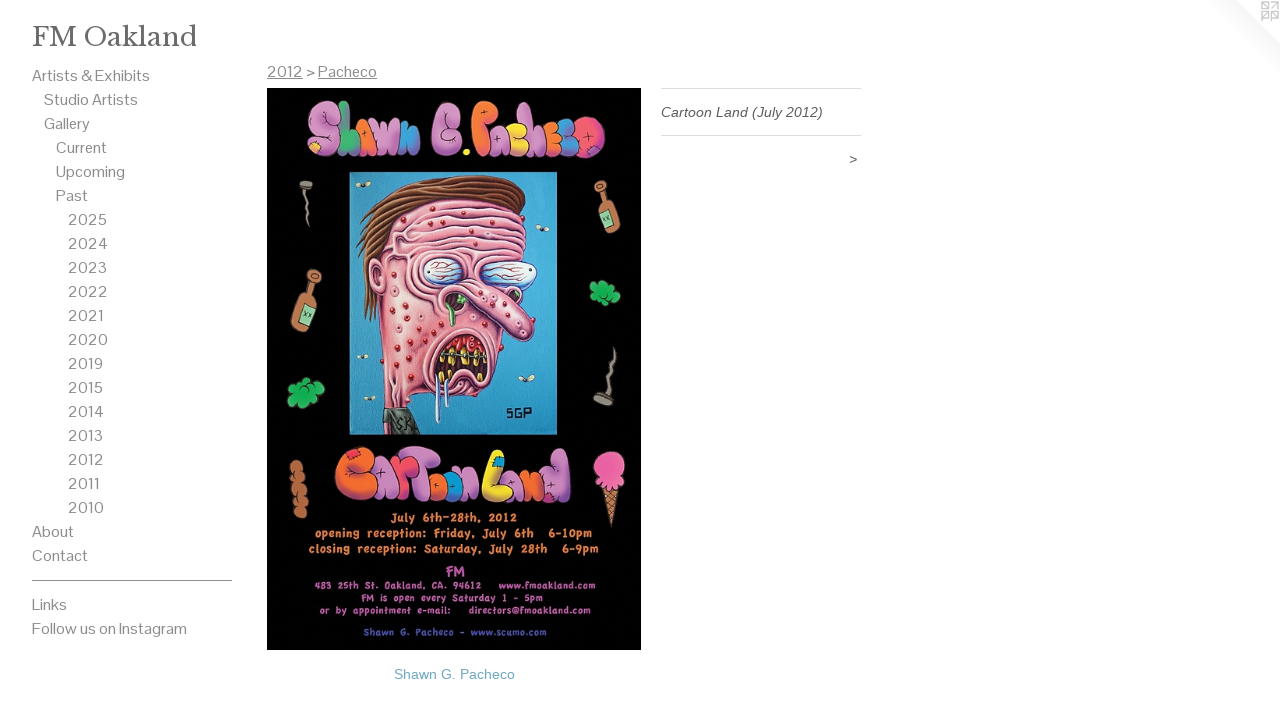

--- FILE ---
content_type: text/html;charset=utf-8
request_url: https://fmoakland.com/artwork/2698150-Cartoon%20Land%20%28July%202012%29.html
body_size: 7143
content:
<!doctype html><html class="no-js a-image mobile-title-align--left has-mobile-menu-icon--left l-generic has-site-title-media--small mobile-menu-align--left p-artwork has-page-nav has-wall-text "><head><meta charset="utf-8" /><meta content="IE=edge" http-equiv="X-UA-Compatible" /><meta http-equiv="X-OPP-Site-Id" content="21686" /><meta http-equiv="X-OPP-Revision" content="3097" /><meta http-equiv="X-OPP-Locke-Environment" content="production" /><meta http-equiv="X-OPP-Locke-Release" content="v0.0.141" /><title>FM Oakland</title><link rel="canonical" href="https://fmoakland.com/artwork/2698150-Cartoon%20Land%20%28July%202012%29.html" /><meta content="website" property="og:type" /><meta property="og:url" content="https://fmoakland.com/artwork/2698150-Cartoon%20Land%20%28July%202012%29.html" /><meta property="og:title" content="Cartoon Land (July 2012)" /><meta content="width=device-width, initial-scale=1" name="viewport" /><link type="text/css" rel="stylesheet" href="//cdnjs.cloudflare.com/ajax/libs/normalize/3.0.2/normalize.min.css" /><link type="text/css" rel="stylesheet" media="only all" href="//maxcdn.bootstrapcdn.com/font-awesome/4.3.0/css/font-awesome.min.css" /><link type="text/css" rel="stylesheet" media="not all and (min-device-width: 600px) and (min-device-height: 600px)" href="/release/locke/production/v0.0.141/css/small.css" /><link type="text/css" rel="stylesheet" media="only all and (min-device-width: 600px) and (min-device-height: 600px)" href="/release/locke/production/v0.0.141/css/large-generic.css" /><link type="text/css" rel="stylesheet" media="not all and (min-device-width: 600px) and (min-device-height: 600px)" href="/r17675967540000003097/css/small-site.css" /><link type="text/css" rel="stylesheet" media="only all and (min-device-width: 600px) and (min-device-height: 600px)" href="/r17675967540000003097/css/large-site.css" /><link type="text/css" rel="stylesheet" media="only all and (min-device-width: 600px) and (min-device-height: 600px)" href="//fonts.googleapis.com/css?family=Libre+Baskerville" /><link type="text/css" rel="stylesheet" media="only all and (min-device-width: 600px) and (min-device-height: 600px)" href="//fonts.googleapis.com/css?family=Pontano+Sans" /><link type="text/css" rel="stylesheet" media="not all and (min-device-width: 600px) and (min-device-height: 600px)" href="//fonts.googleapis.com/css?family=Pontano+Sans&amp;text=MENUHomeArtis%20%26xhbuCnacLkFlwIg" /><script>window.OPP = window.OPP || {};
OPP.modernMQ = 'only all';
OPP.smallMQ = 'not all and (min-device-width: 600px) and (min-device-height: 600px)';
OPP.largeMQ = 'only all and (min-device-width: 600px) and (min-device-height: 600px)';
OPP.downURI = '/x/6/8/6/21686/.down';
OPP.gracePeriodURI = '/x/6/8/6/21686/.grace_period';
OPP.imgL = function (img) {
  !window.lazySizes && img.onerror();
};
OPP.imgE = function (img) {
  img.onerror = img.onload = null;
  img.src = img.getAttribute('data-src');
  //img.srcset = img.getAttribute('data-srcset');
};</script><script src="/release/locke/production/v0.0.141/js/modernizr.js"></script><script src="/release/locke/production/v0.0.141/js/masonry.js"></script><script src="/release/locke/production/v0.0.141/js/respimage.js"></script><script src="/release/locke/production/v0.0.141/js/ls.aspectratio.js"></script><script src="/release/locke/production/v0.0.141/js/lazysizes.js"></script><script src="/release/locke/production/v0.0.141/js/large.js"></script><script src="/release/locke/production/v0.0.141/js/hammer.js"></script><script>if (!Modernizr.mq('only all')) { document.write('<link type="text/css" rel="stylesheet" href="/release/locke/production/v0.0.141/css/minimal.css">') }</script><style>.media-max-width {
  display: block;
}

@media (min-height: 923px) {

  .media-max-width {
    max-width: 480.0px;
  }

}

@media (max-height: 923px) {

  .media-max-width {
    max-width: 52.0vh;
  }

}</style><script>(function(i,s,o,g,r,a,m){i['GoogleAnalyticsObject']=r;i[r]=i[r]||function(){
(i[r].q=i[r].q||[]).push(arguments)},i[r].l=1*new Date();a=s.createElement(o),
m=s.getElementsByTagName(o)[0];a.async=1;a.src=g;m.parentNode.insertBefore(a,m)
})(window,document,'script','//www.google-analytics.com/analytics.js','ga');
ga('create', 'UA-22887487-1', 'auto');
ga('send', 'pageview');</script></head><body><a class=" logo hidden--small" href="http://otherpeoplespixels.com/ref/fmoakland.com" title="Website by OtherPeoplesPixels" target="_blank"></a><header id="header"><a class=" site-title" href="/home.html"><span class="hidden--small site-title-text u-break-word">FM Oakland</span><div class=" site-title-media"><picture class="hidden--large "><!--[if IE 9]><audio><![endif]--><source srcset="//img-cache.oppcdn.com/img/v1.0/s:21686/t:QkxBTksrVEVYVCtIRVJF/p:12/g:tl/o:2.5/a:50/q:90/4090x1529-9g6PzVni5YNjiw0u.jpg/4090x1529/04a9c9c9d3b08f3a7fe0e5597d506811.jpg 4090w,
//img-cache.oppcdn.com/img/v1.0/s:21686/t:QkxBTksrVEVYVCtIRVJF/p:12/g:tl/o:2.5/a:50/q:90/2520x1220-9g6PzVni5YNjiw0u.jpg/2520x942/e987f2e76064da10a39969843c36dadd.jpg 2520w,
//img-cache.oppcdn.com/img/v1.0/s:21686/t:QkxBTksrVEVYVCtIRVJF/p:12/g:tl/o:2.5/a:50/q:90/1880x830-9g6PzVni5YNjiw0u.jpg/1880x702/33ceee6b0f21baab3ce63ae06c3658cc.jpg 1880w,
//img-cache.oppcdn.com/img/v1.0/s:21686/t:QkxBTksrVEVYVCtIRVJF/p:12/g:tl/o:2.5/a:50/q:90/1640x830-9g6PzVni5YNjiw0u.jpg/1640x613/e806cbc3518557ba8dccb89d5d9e2d63.jpg 1640w,
//img-cache.oppcdn.com/img/v1.0/s:21686/t:QkxBTksrVEVYVCtIRVJF/p:12/g:tl/o:2.5/a:50/q:90/1400x720-9g6PzVni5YNjiw0u.jpg/1400x523/3b146b6c66ab5c0906cbeeb47331824c.jpg 1400w,
//img-cache.oppcdn.com/img/v1.0/s:21686/t:QkxBTksrVEVYVCtIRVJF/p:12/g:tl/o:2.5/a:50/q:90/1240x588-9g6PzVni5YNjiw0u.jpg/1240x463/10cba85ecda1d3318565a085528ec010.jpg 1240w,
//img-cache.oppcdn.com/img/v1.0/s:21686/t:QkxBTksrVEVYVCtIRVJF/p:12/g:tl/o:2.5/a:50/q:90/984x588-9g6PzVni5YNjiw0u.jpg/984x367/b9cfb8668cef73b90a310f781f056de5.jpg 984w,
//img-cache.oppcdn.com/fixed/21686/assets/9g6PzVni5YNjiw0u.jpg 640w" media="not all and (min-device-width: 600px) and (min-device-height: 600px)" sizes="100vw"></source><!--[if IE 9]></audio><![endif]--><img src="data:image/svg+xml;charset=UTF-8,%3Csvg%20xmlns%3D%27http%3A%2F%2Fwww.w3.org%2F2000%2Fsvg%27%20viewbox%3D%270%200%204090%201529%27%20width%3D%274090px%27%20height%3D%271529px%27%3E%3C%2Fsvg%3E" onerror="OPP.imgE(this);" onload="OPP.imgL(this);" data-src="//img-cache.oppcdn.com/fixed/21686/assets/9g6PzVni5YNjiw0u.jpg" data-aspectratio="4090/1529" class="u-img lazyload hidden--no-js " alt="FM Oakland" /><noscript><img class="u-img " alt="FM Oakland" src="//img-cache.oppcdn.com/fixed/21686/assets/9g6PzVni5YNjiw0u.jpg" /></noscript></picture></div></a><a id="mobile-menu-icon" class="mobile-menu-icon hidden--no-js hidden--large"><svg viewBox="0 0 21 16" width="21" height="16" fill="currentColor"><rect x="0" y="0" width="21" height="2" rx="0"></rect><rect x="0" y="7" width="21" height="2" rx="0"></rect><rect x="0" y="14" width="21" height="2" rx="0"></rect></svg></a></header><nav class=" hidden--large"><ul class=" site-nav"><li class="nav-item nav-home "><a class="nav-link " href="/home.html">Home</a></li><li class="nav-item expanded nav-museum "><a class="nav-link " href="/section/166939.html">Artists &amp; Exhibits</a><ul><li class="nav-item expanded nav-museum "><a class="nav-link " href="/section/167012-Studio%20Artists.html">Studio Artists</a><ul><li class="nav-gallery nav-item "><a class="nav-link " href="/section/543119-Barretto.html">Barretto</a></li><li class="nav-gallery nav-item "><a class="nav-link " href="/section/496108-Blanco.html">Blanco</a></li><li class="nav-gallery nav-item "><a class="nav-link " href="/section/482570-Cervantes.html">Cervantes</a></li><li class="nav-gallery nav-item "><a class="nav-link " href="/section/477564-Corner.html">Corner</a></li><li class="nav-gallery nav-item "><a class="nav-link " href="/section/167266-Kowalczyk.html">Kowalczyk</a></li><li class="nav-gallery nav-item "><a class="nav-link " href="/section/523246-Lopez.html">Lopez</a></li><li class="nav-gallery nav-item "><a class="nav-link " href="/section/496109-Papaiacovou.html">Papaiacovou
</a></li><li class="nav-gallery nav-item "><a class="nav-link " href="/section/493553-Tesluk.html">Tesluk</a></li><li class="nav-gallery nav-item "><a class="nav-link " href="/section/474049-Tian.html">Tian</a></li><li class="nav-gallery nav-item "><a class="nav-link " href="/section/505338-Vaghefi.html">Vaghefi</a></li><li class="nav-gallery nav-item "><a class="nav-link " href="/section/526215-Yarnold.html">Yarnold</a></li></ul></li><li class="nav-item expanded nav-museum "><a class="nav-link " href="/section/166995-Gallery.html">Gallery</a><ul><li class="nav-gallery nav-item expanded "><a class="nav-link " href="/section/542812-Current%20Exhibition.html">Current</a></li><li class="nav-item expanded nav-museum "><a class="nav-link " href="/section/167153-Upcoming%20Exhibitions.html">Upcoming</a><ul><li class="nav-gallery nav-item "><a class="nav-link " href="/section/538442-Karen%20Lopez.html">Karen Lopez</a></li><li class="nav-gallery nav-item "><a class="nav-link " href="/section/538444-FM%20Annual%202025.html">FM Annual 2025</a></li></ul></li><li class="nav-item expanded nav-museum "><a class="nav-link " href="/section/167154-Past%20Exhibitions.html">Past</a><ul><li class="nav-item expanded nav-museum "><a class="nav-link " href="/section/538439-2025.html">2025</a><ul><li class="nav-gallery nav-item "><a class="nav-link " href="/section/545717-Natsoulas%20%26%20Nebeker%20-%20%e2%80%9cN%26N%e2%80%9d%20October%203rd%2c%20%e2%80%93%20November%2029th%2c%202025%20.html">Natsoulas &amp; Nebeker</a></li><li class="nav-gallery nav-item "><a class="nav-link " href="/section/543449-Lopez%20-%20%e2%80%9cThe%20Door%20of%20Letting%20Go%e2%80%9d%20September%205th%2c%20%e2%80%93%2027th%2c%202025%20.html">Lopez</a></li><li class="nav-gallery nav-item "><a class="nav-link " href="/section/541905-UltraHive%203.html">Current</a></li><li class="nav-gallery nav-item "><a class="nav-link " href="/section/538441-Kjera%20-%20%e2%80%9cCARNIVAL%e2%80%9d%20June%206th%2c%20%e2%80%93%20July%2026th%2c%202025.html">Kjera</a></li><li class="nav-gallery nav-item "><a class="nav-link " href="/section/538440-Okamoto%20-%20%e2%80%9cOKAINA%20IMAGE%e2%80%9d%20April%204th%2c%20%e2%80%93%20May%2031st%2c%202025%20.html">Okamoto</a></li><li class="nav-gallery nav-item "><a class="nav-link " href="/section/523286-Wallace%20-%20%e2%80%9cOn%20Memory%e2%80%9d%20February%207th%2c%20%e2%80%93%20March%2029th%2c%202025%20.html">Wallace - “On Memory” February 7th, – March 29th, 2025 </a></li></ul></li><li class="nav-item expanded nav-museum "><a class="nav-link " href="/section/531508-2024.html">2024</a><ul><li class="nav-gallery nav-item "><a class="nav-link " href="/section/536846-Hive%20Swarm.html">Hive Swarm</a></li><li class="nav-gallery nav-item "><a class="nav-link " href="/section/531510-Yarnold%20-%20%e2%80%9cCreative%20Horizons%e2%80%9d%20September%206th%2c%20%e2%80%93%20October%2026st%2c%202024.html">Yarnold - “Creative Horizons” September 6th, – October 26st, 2024</a></li><li class="nav-gallery nav-item "><a class="nav-link " href="/section/532755-Blanco%20-%20%e2%80%9cVolcan%20Volcano%20Amor%20Love%e2%80%9d%20July%205th%2c%20%e2%80%93%20August%2031st%2c%202024.html">Maria Blanco</a></li><li class="nav-gallery nav-item "><a class="nav-link " href="/section/531509-FM%20Annual%202024.html">FM Annual 2024</a></li></ul></li><li class="nav-item expanded nav-museum "><a class="nav-link " href="/section/521990-2023.html">2023</a><ul><li class="nav-gallery nav-item "><a class="nav-link " href="/section/531507-Lopez%20-%20%e2%80%9cABRE%20SUE%c3%91OS%e2%80%9d%20November%203rd%2c%20%e2%80%93%20December%2030th%2c%202023.html">Lopez - “ABRE SUEÑOS” November 3rd, – December 30th, 2023</a></li><li class="nav-gallery nav-item "><a class="nav-link " href="/section/523287-Cartwright%20%26%20Okamoto%20-%20%e2%80%9cReflections%20on%20Freedom%22%20%26%20%e2%80%9cLine%20Art%20of%20Okaina%20Image%e2%80%9d%20September%201st%20-%20October%2028th%2c%202023.html">Cartwright &amp; Okamoto - “Reflections on Freedom" &amp; “Line Art of Okaina Image” September 1st - October 28th, 2023</a></li><li class="nav-gallery nav-item "><a class="nav-link " href="/section/523285-Andree%20%26%20Paul%20Thompson%20%e2%80%9cBlack%20and%20White%e2%80%9d%20July%207th%2c%20%e2%80%93%20August%2026th%2c%202023.html">Andree &amp; Paul Thompson “Black and White” July 7th, – August 26th, 2023</a></li><li class="nav-gallery nav-item "><a class="nav-link " href="/section/514775-Oakland%20School%20for%20the%20Arts%20%22Cramped%20Spaces%22%20May%205th%2c%20%e2%80%93%20May%2027th%2c%202023.html">Oakland School for the Arts "Cramped Spaces" May 5th, – May 27th, 2023</a></li><li class="nav-gallery nav-item "><a class="nav-link " href="/section/514774-Aaron%20Bos-Wahl%20-%20%22offerings%22%20February%203rd%20-%20April%201st%202023.html">Aaron Bos-Wahl - "offerings" February 3rd - April 1st 2023</a></li></ul></li><li class="nav-item expanded nav-museum "><a class="nav-link " href="/section/511269-2022.html">2022</a><ul><li class="nav-gallery nav-item "><a class="nav-link " href="/section/523282-Maria%20Blanco%20-%20%22Blue%20Reflections%22%20December%202nd%2c%202022%20-%20January%2028th%202023.html">Maria Blanco - "Blue Reflections" December 2nd, 2022 - January 28th 2023</a></li><li class="nav-gallery nav-item "><a class="nav-link " href="/section/512929-%e2%80%9cNathan%20Cartwright%20and%20the%20Art%20Swarm%e2%80%9d%20October%207th%20%e2%80%93%20November%2026th%2c%202022%20.html">Current</a></li><li class="nav-gallery nav-item "><a class="nav-link " href="/section/511285-Ricardo%20Cervantes%20-%20%22Plastieolithic%22September%206th%20-%2024th%2c%202022.html">Ricardo Cervantes - "Plastieolithic"
September 6th - 24th, 2022</a></li><li class="nav-gallery nav-item "><a class="nav-link " href="/section/508190-Joseph%20Kowalczyk%20-%20%22Ocarina%20Me%20Crazy%22May%206th%2c%202022%20-%20August%2020th%2c%202022.html">Ocarina Me Crazy</a></li><li class="nav-gallery nav-item "><a class="nav-link " href="/section/508191-Mark%20Duffy%20-%20%22I%27d%20Prefer%20Humanity%22March%204th%2c%202022%20-%20April%2030th%2c%202022.html">Current</a></li><li class="nav-gallery nav-item "><a class="nav-link " href="/section/509809-FM%20Annual%202022.html">FM Annual 2022</a></li></ul></li><li class="nav-item expanded nav-museum "><a class="nav-link " href="/section/505364-2021.html">2021</a><ul><li class="nav-gallery nav-item "><a class="nav-link " href="/section/508192-Ryan%20Tesluk%20-%20%22Apolitico%22%20November%205th%20%e2%80%93%20January%201st%2c%202022.html">Tesluk - Apolitico</a></li><li class="nav-gallery nav-item "><a class="nav-link " href="/section/503396-Gobir%20-%20%22Old%20House%22%20September%203rd%20%e2%80%93%20October%2030th%2c%202021.html">Gobir - Old House</a></li><li class="nav-gallery nav-item "><a class="nav-link " href="/section/506730-Jervis%20Corner%20%26%20Andree%20Thompson%20-%20%22Light%20%26%20Dark%22%20July%202nd%20-%20August%2028th%2c%202021.html">Corner &amp; Thompson - Light &amp; Dark</a></li><li class="nav-gallery nav-item "><a class="nav-link " href="/section/505365-FM%20Annual%2020%2f21.html">FM Annual 20/21</a></li></ul></li><li class="nav-item expanded nav-museum "><a class="nav-link " href="/section/489474-2020.html">2020</a><ul><li class="nav-gallery nav-item "><a class="nav-link " href="/section/499626-Ryan%20Tesluk%20-%20American%20Gentricide.html">Ryan Tesluk</a></li><li class="nav-gallery nav-item "><a class="nav-link " href="/section/496991-Dana%20Zed%20-%20Contemporary%20Glass.html">Dana Zed</a></li><li class="nav-gallery nav-item "><a class="nav-link " href="/section/489475-Devin%20Oatway%20-%20LSD%20Trip%20for%20US.html">Devin Oatway</a></li></ul></li><li class="nav-item expanded nav-museum "><a class="nav-link " href="/section/477958-2019.html">2019</a><ul><li class="nav-gallery nav-item "><a class="nav-link " href="/section/487241-Sketches%20on%20Glass.html">Sketches on Glass</a></li><li class="nav-gallery nav-item "><a class="nav-link " href="/section/485115-Restless%20Travelers.html">Restless Travelers</a></li><li class="nav-gallery nav-item "><a class="nav-link " href="/section/483501-Sj%c3%a1%20-%20The%20Gate.html">Sjá - The Gate</a></li><li class="nav-gallery nav-item "><a class="nav-link " href="/section/482532-Playland.html">Playland</a></li><li class="nav-gallery nav-item "><a class="nav-link " href="/section/481667-In%20A%20World.html">In A World</a></li><li class="nav-gallery nav-item "><a class="nav-link " href="/section/479718-Ziheng%20Zhu%20%22American%20Monologue%20by%20a%20Chinese%22.html">Ziheng Zhu "American Monologue by a Chinese"</a></li><li class="nav-gallery nav-item "><a class="nav-link " href="/section/167146-Shanon%20Virtue%20%26%20Dana%20Zed.html">Shanon Virtue &amp; Dana Zed</a></li><li class="nav-gallery nav-item "><a class="nav-link " href="/section/477960-FM%20Annual%202019.html">FM Annual 2019</a></li><li class="nav-gallery nav-item "><a class="nav-link " href="/section/477959-Deziree%20Dizon.html">Deziree Dizon</a></li></ul></li><li class="nav-item expanded nav-museum "><a class="nav-link " href="/section/411954-2015.html">2015</a><ul><li class="nav-gallery nav-item "><a class="nav-link " href="/artwork/3867251-Wesley%20T%2e%20Wright.html">Wright</a></li><li class="nav-gallery nav-item "><a class="nav-link " href="/artwork/3827512-Ignite%20%28September--October%202015%29.html">David</a></li><li class="nav-gallery nav-item "><a class="nav-link " href="/artwork/3796758-Untold%20Stories%20%28July%20-%20August%202015%29.html">Stanat</a></li><li class="nav-gallery nav-item "><a class="nav-link " href="/artwork/3755064-Bunk%20and%20Pacheco%20%28May-June%202015%29.html">Pacheco / Bunk</a></li><li class="nav-gallery nav-item "><a class="nav-link " href="/artwork/3717376-Forging%20the%20Self%20in%20the%20Heat%20of%20Myth%28March-April%202015%29.html">Browne</a></li><li class="nav-gallery nav-item "><a class="nav-link " href="/artwork/3671865-Sit%20With%20It%20%28January-February%202015%29.html">Segal</a></li></ul></li><li class="nav-item expanded nav-museum "><a class="nav-link " href="/section/391048-2014.html">2014</a><ul><li class="nav-gallery nav-item "><a class="nav-link " href="/section/408250-Fedosky.html">Fedosky</a></li><li class="nav-gallery nav-item "><a class="nav-link " href="/section/407088-Margolis.html">Margolis</a></li><li class="nav-gallery nav-item "><a class="nav-link " href="/section/405394-Ebner.html">Ebner</a></li><li class="nav-gallery nav-item "><a class="nav-link " href="/section/403497-Key.html">Key</a></li><li class="nav-gallery nav-item "><a class="nav-link " href="/section/401877-Symmonds.html">Symmonds</a></li><li class="nav-gallery nav-item "><a class="nav-link " href="/section/399775-Schlunegger.html">Schlunegger</a></li><li class="nav-gallery nav-item "><a class="nav-link " href="/section/397996-Matatayaou%2fSchafer%2fSteffen.html">Matatayaou/Schafer/Steffen</a></li><li class="nav-gallery nav-item "><a class="nav-link " href="/section/396166-Ari.html">Ari</a></li><li class="nav-gallery nav-item "><a class="nav-link " href="/section/393994-Pacheco.html">Pacheco</a></li><li class="nav-gallery nav-item "><a class="nav-link " href="/section/391049-Oh.html">Oh</a></li></ul></li><li class="nav-item expanded nav-museum "><a class="nav-link " href="/section/351698-2013.html">2013</a><ul><li class="nav-gallery nav-item "><a class="nav-link " href="/section/386846-Sullivan.html">Sullivan</a></li><li class="nav-gallery nav-item "><a class="nav-link " href="/section/381478-Babayan.html">Babayan</a></li><li class="nav-gallery nav-item "><a class="nav-link " href="/section/378134-Poole.html">Poole</a></li><li class="nav-gallery nav-item "><a class="nav-link " href="/section/375716-Pollok.html">Pollok</a></li><li class="nav-gallery nav-item "><a class="nav-link " href="/section/372852-Bicen.html">Bicen</a></li><li class="nav-gallery nav-item "><a class="nav-link " href="/section/369786-Dostal%20%2f%20Dancing.html">Dostal / Dancing</a></li><li class="nav-gallery nav-item "><a class="nav-link " href="/section/366950-Ritchey.html">Ritchey</a></li><li class="nav-gallery nav-item "><a class="nav-link " href="/section/354488-Peterson.html">Peterson</a></li><li class="nav-gallery nav-item "><a class="nav-link " href="/section/354486-Fedoski.html">Fedoski</a></li><li class="nav-gallery nav-item "><a class="nav-link " href="/section/351699-Yamagata.html">Yamagata</a></li><li class="nav-gallery nav-item "><a class="nav-link " href="/section/341649-Segal.html">Segal</a></li></ul></li><li class="nav-item expanded nav-museum "><a class="nav-link " href="/section/284296-2012.html">2012</a><ul><li class="nav-gallery nav-item expanded "><a class="nav-link " href="/section/337750-Jenkins.html">Jenkins</a></li><li class="nav-gallery nav-item expanded "><a class="nav-link " href="/section/333094-McNamara.html">McNamara</a></li><li class="nav-gallery nav-item expanded "><a class="nav-link " href="/section/329167-Shelley.html">Shelley</a></li><li class="nav-gallery nav-item expanded "><a class="nav-link " href="/section/323150-Vala.html">Vala</a></li><li class="nav-gallery nav-item expanded "><a class="nav-link " href="/section/320475-Wright%2c%20Landis%2c%20Palmer.html">Wright, Landis, Palmer</a></li><li class="nav-gallery nav-item expanded "><a class="selected nav-link " href="/section/313918-Pacheco.html">Pacheco</a></li><li class="nav-gallery nav-item expanded "><a class="nav-link " href="/section/309856-Travis%20and%20Teschner.html">Travis and Teschner</a></li><li class="nav-gallery nav-item expanded "><a class="nav-link " href="/section/304047-Garaizar.html">Garaizar</a></li><li class="nav-gallery nav-item expanded "><a class="nav-link " href="/section/296428-Aumann.html">Aumann</a></li><li class="nav-gallery nav-item expanded "><a class="nav-link " href="/section/296188-Kowalczyk.html">Kowalczyk</a></li><li class="nav-gallery nav-item expanded "><a class="nav-link " href="/section/279706-Vogel.html">Vogel</a></li><li class="nav-gallery nav-item expanded "><a class="nav-link " href="/section/276095-Yamagata.html">Yamagata</a></li></ul></li><li class="nav-item expanded nav-museum "><a class="nav-link " href="/section/227065-2011.html">2011</a><ul><li class="nav-gallery nav-item "><a class="nav-link " href="/section/266162-Santiago.html">Santiago</a></li><li class="nav-gallery nav-item "><a class="nav-link " href="/section/257554-Goodman.html">Goodman</a></li><li class="nav-gallery nav-item "><a class="nav-link " href="/section/251403-Abbott%20%2f%20Moura.html">Abbott / Moura</a></li><li class="nav-gallery nav-item "><a class="nav-link " href="/section/244839-Matatyaou.html">Matatyaou</a></li><li class="nav-gallery nav-item "><a class="nav-link " href="/section/242647-Dostal.html">Dostal</a></li><li class="nav-gallery nav-item "><a class="nav-link " href="/section/235467-Stan%20Peterson.html">Stan Peterson</a></li><li class="nav-gallery nav-item "><a class="nav-link " href="/section/230325-David%20Platford.html">David Platford</a></li><li class="nav-gallery nav-item "><a class="nav-link " href="/section/223038-Alejandro%20Leonelli.html">Alejandro Leonelli</a></li><li class="nav-gallery nav-item "><a class="nav-link " href="/section/216389-Anja%20Leonora%20Ulfeldt.html">Anja Leonora Ulfeldt</a></li><li class="nav-gallery nav-item "><a class="nav-link " href="/section/214660-Alexis%20Aurora%20Babayan.html">Alexis Aurora Babayan</a></li><li class="nav-gallery nav-item "><a class="nav-link " href="/section/201235-Adam%20Friedman.html">Adam Friedman</a></li></ul></li><li class="nav-item expanded nav-museum "><a class="nav-link " href="/section/227063-2010.html">2010</a><ul><li class="nav-gallery nav-item "><a class="nav-link " href="/section/201236-SCUBA.html">SCUBA</a></li><li class="nav-gallery nav-item "><a class="nav-link " href="/section/201162-Calling%20Vision.html">Calling Vision</a></li><li class="nav-gallery nav-item "><a class="nav-link " href="/section/197390-Jon%20Carling.html">Jon Carling</a></li><li class="nav-gallery nav-item "><a class="nav-link " href="/section/191850-Shawn%20Pacheco.html">Shawn Pacheco</a></li><li class="nav-gallery nav-item "><a class="nav-link " href="/section/188780-Made%20in%20China.html">Made in China</a></li><li class="nav-gallery nav-item "><a class="nav-link " href="/section/183034-Mike%20Lees.html">Mike Lees</a></li><li class="nav-gallery nav-item "><a class="nav-link " href="/section/174319-Tim%20L%20Schafer.html">Tim L Schafer</a></li><li class="nav-gallery nav-item "><a class="nav-link " href="/section/170419-Ready%20or%20Not.html">Ready or Not</a></li></ul></li></ul></li></ul></li></ul></li><li class="nav-news nav-item "><a class="nav-link " href="/news.html">About</a></li><li class="nav-item nav-contact "><a class="nav-link " href="/contact.html">Contact</a></li><li class="d0 nav-divider hidden--small"></li><li class="nav-links nav-item "><a class="nav-link " href="/links.html">Links</a></li><li class="nav-outside4 nav-item "><a target="_blank" class="nav-link " href="https://www.instagram.com/FMOakland/">Follow us on Instagram</a></li></ul></nav><div class=" content"><nav class=" hidden--small" id="nav"><header><a class=" site-title" href="/home.html"><span class="hidden--small site-title-text u-break-word">FM Oakland</span><div class=" site-title-media"><picture class="hidden--large "><!--[if IE 9]><audio><![endif]--><source srcset="//img-cache.oppcdn.com/img/v1.0/s:21686/t:QkxBTksrVEVYVCtIRVJF/p:12/g:tl/o:2.5/a:50/q:90/4090x1529-9g6PzVni5YNjiw0u.jpg/4090x1529/04a9c9c9d3b08f3a7fe0e5597d506811.jpg 4090w,
//img-cache.oppcdn.com/img/v1.0/s:21686/t:QkxBTksrVEVYVCtIRVJF/p:12/g:tl/o:2.5/a:50/q:90/2520x1220-9g6PzVni5YNjiw0u.jpg/2520x942/e987f2e76064da10a39969843c36dadd.jpg 2520w,
//img-cache.oppcdn.com/img/v1.0/s:21686/t:QkxBTksrVEVYVCtIRVJF/p:12/g:tl/o:2.5/a:50/q:90/1880x830-9g6PzVni5YNjiw0u.jpg/1880x702/33ceee6b0f21baab3ce63ae06c3658cc.jpg 1880w,
//img-cache.oppcdn.com/img/v1.0/s:21686/t:QkxBTksrVEVYVCtIRVJF/p:12/g:tl/o:2.5/a:50/q:90/1640x830-9g6PzVni5YNjiw0u.jpg/1640x613/e806cbc3518557ba8dccb89d5d9e2d63.jpg 1640w,
//img-cache.oppcdn.com/img/v1.0/s:21686/t:QkxBTksrVEVYVCtIRVJF/p:12/g:tl/o:2.5/a:50/q:90/1400x720-9g6PzVni5YNjiw0u.jpg/1400x523/3b146b6c66ab5c0906cbeeb47331824c.jpg 1400w,
//img-cache.oppcdn.com/img/v1.0/s:21686/t:QkxBTksrVEVYVCtIRVJF/p:12/g:tl/o:2.5/a:50/q:90/1240x588-9g6PzVni5YNjiw0u.jpg/1240x463/10cba85ecda1d3318565a085528ec010.jpg 1240w,
//img-cache.oppcdn.com/img/v1.0/s:21686/t:QkxBTksrVEVYVCtIRVJF/p:12/g:tl/o:2.5/a:50/q:90/984x588-9g6PzVni5YNjiw0u.jpg/984x367/b9cfb8668cef73b90a310f781f056de5.jpg 984w,
//img-cache.oppcdn.com/fixed/21686/assets/9g6PzVni5YNjiw0u.jpg 640w" media="not all and (min-device-width: 600px) and (min-device-height: 600px)" sizes="100vw"></source><!--[if IE 9]></audio><![endif]--><img src="data:image/svg+xml;charset=UTF-8,%3Csvg%20xmlns%3D%27http%3A%2F%2Fwww.w3.org%2F2000%2Fsvg%27%20viewbox%3D%270%200%204090%201529%27%20width%3D%274090px%27%20height%3D%271529px%27%3E%3C%2Fsvg%3E" onerror="OPP.imgE(this);" onload="OPP.imgL(this);" data-src="//img-cache.oppcdn.com/fixed/21686/assets/9g6PzVni5YNjiw0u.jpg" data-aspectratio="4090/1529" class="u-img lazyload hidden--no-js " alt="FM Oakland" /><noscript><img class="u-img " alt="FM Oakland" src="//img-cache.oppcdn.com/fixed/21686/assets/9g6PzVni5YNjiw0u.jpg" /></noscript></picture></div></a></header><ul class=" site-nav"><li class="nav-item nav-home "><a class="nav-link " href="/home.html">Home</a></li><li class="nav-item expanded nav-museum "><a class="nav-link " href="/section/166939.html">Artists &amp; Exhibits</a><ul><li class="nav-item expanded nav-museum "><a class="nav-link " href="/section/167012-Studio%20Artists.html">Studio Artists</a><ul><li class="nav-gallery nav-item "><a class="nav-link " href="/section/543119-Barretto.html">Barretto</a></li><li class="nav-gallery nav-item "><a class="nav-link " href="/section/496108-Blanco.html">Blanco</a></li><li class="nav-gallery nav-item "><a class="nav-link " href="/section/482570-Cervantes.html">Cervantes</a></li><li class="nav-gallery nav-item "><a class="nav-link " href="/section/477564-Corner.html">Corner</a></li><li class="nav-gallery nav-item "><a class="nav-link " href="/section/167266-Kowalczyk.html">Kowalczyk</a></li><li class="nav-gallery nav-item "><a class="nav-link " href="/section/523246-Lopez.html">Lopez</a></li><li class="nav-gallery nav-item "><a class="nav-link " href="/section/496109-Papaiacovou.html">Papaiacovou
</a></li><li class="nav-gallery nav-item "><a class="nav-link " href="/section/493553-Tesluk.html">Tesluk</a></li><li class="nav-gallery nav-item "><a class="nav-link " href="/section/474049-Tian.html">Tian</a></li><li class="nav-gallery nav-item "><a class="nav-link " href="/section/505338-Vaghefi.html">Vaghefi</a></li><li class="nav-gallery nav-item "><a class="nav-link " href="/section/526215-Yarnold.html">Yarnold</a></li></ul></li><li class="nav-item expanded nav-museum "><a class="nav-link " href="/section/166995-Gallery.html">Gallery</a><ul><li class="nav-gallery nav-item expanded "><a class="nav-link " href="/section/542812-Current%20Exhibition.html">Current</a></li><li class="nav-item expanded nav-museum "><a class="nav-link " href="/section/167153-Upcoming%20Exhibitions.html">Upcoming</a><ul><li class="nav-gallery nav-item "><a class="nav-link " href="/section/538442-Karen%20Lopez.html">Karen Lopez</a></li><li class="nav-gallery nav-item "><a class="nav-link " href="/section/538444-FM%20Annual%202025.html">FM Annual 2025</a></li></ul></li><li class="nav-item expanded nav-museum "><a class="nav-link " href="/section/167154-Past%20Exhibitions.html">Past</a><ul><li class="nav-item expanded nav-museum "><a class="nav-link " href="/section/538439-2025.html">2025</a><ul><li class="nav-gallery nav-item "><a class="nav-link " href="/section/545717-Natsoulas%20%26%20Nebeker%20-%20%e2%80%9cN%26N%e2%80%9d%20October%203rd%2c%20%e2%80%93%20November%2029th%2c%202025%20.html">Natsoulas &amp; Nebeker</a></li><li class="nav-gallery nav-item "><a class="nav-link " href="/section/543449-Lopez%20-%20%e2%80%9cThe%20Door%20of%20Letting%20Go%e2%80%9d%20September%205th%2c%20%e2%80%93%2027th%2c%202025%20.html">Lopez</a></li><li class="nav-gallery nav-item "><a class="nav-link " href="/section/541905-UltraHive%203.html">Current</a></li><li class="nav-gallery nav-item "><a class="nav-link " href="/section/538441-Kjera%20-%20%e2%80%9cCARNIVAL%e2%80%9d%20June%206th%2c%20%e2%80%93%20July%2026th%2c%202025.html">Kjera</a></li><li class="nav-gallery nav-item "><a class="nav-link " href="/section/538440-Okamoto%20-%20%e2%80%9cOKAINA%20IMAGE%e2%80%9d%20April%204th%2c%20%e2%80%93%20May%2031st%2c%202025%20.html">Okamoto</a></li><li class="nav-gallery nav-item "><a class="nav-link " href="/section/523286-Wallace%20-%20%e2%80%9cOn%20Memory%e2%80%9d%20February%207th%2c%20%e2%80%93%20March%2029th%2c%202025%20.html">Wallace - “On Memory” February 7th, – March 29th, 2025 </a></li></ul></li><li class="nav-item expanded nav-museum "><a class="nav-link " href="/section/531508-2024.html">2024</a><ul><li class="nav-gallery nav-item "><a class="nav-link " href="/section/536846-Hive%20Swarm.html">Hive Swarm</a></li><li class="nav-gallery nav-item "><a class="nav-link " href="/section/531510-Yarnold%20-%20%e2%80%9cCreative%20Horizons%e2%80%9d%20September%206th%2c%20%e2%80%93%20October%2026st%2c%202024.html">Yarnold - “Creative Horizons” September 6th, – October 26st, 2024</a></li><li class="nav-gallery nav-item "><a class="nav-link " href="/section/532755-Blanco%20-%20%e2%80%9cVolcan%20Volcano%20Amor%20Love%e2%80%9d%20July%205th%2c%20%e2%80%93%20August%2031st%2c%202024.html">Maria Blanco</a></li><li class="nav-gallery nav-item "><a class="nav-link " href="/section/531509-FM%20Annual%202024.html">FM Annual 2024</a></li></ul></li><li class="nav-item expanded nav-museum "><a class="nav-link " href="/section/521990-2023.html">2023</a><ul><li class="nav-gallery nav-item "><a class="nav-link " href="/section/531507-Lopez%20-%20%e2%80%9cABRE%20SUE%c3%91OS%e2%80%9d%20November%203rd%2c%20%e2%80%93%20December%2030th%2c%202023.html">Lopez - “ABRE SUEÑOS” November 3rd, – December 30th, 2023</a></li><li class="nav-gallery nav-item "><a class="nav-link " href="/section/523287-Cartwright%20%26%20Okamoto%20-%20%e2%80%9cReflections%20on%20Freedom%22%20%26%20%e2%80%9cLine%20Art%20of%20Okaina%20Image%e2%80%9d%20September%201st%20-%20October%2028th%2c%202023.html">Cartwright &amp; Okamoto - “Reflections on Freedom" &amp; “Line Art of Okaina Image” September 1st - October 28th, 2023</a></li><li class="nav-gallery nav-item "><a class="nav-link " href="/section/523285-Andree%20%26%20Paul%20Thompson%20%e2%80%9cBlack%20and%20White%e2%80%9d%20July%207th%2c%20%e2%80%93%20August%2026th%2c%202023.html">Andree &amp; Paul Thompson “Black and White” July 7th, – August 26th, 2023</a></li><li class="nav-gallery nav-item "><a class="nav-link " href="/section/514775-Oakland%20School%20for%20the%20Arts%20%22Cramped%20Spaces%22%20May%205th%2c%20%e2%80%93%20May%2027th%2c%202023.html">Oakland School for the Arts "Cramped Spaces" May 5th, – May 27th, 2023</a></li><li class="nav-gallery nav-item "><a class="nav-link " href="/section/514774-Aaron%20Bos-Wahl%20-%20%22offerings%22%20February%203rd%20-%20April%201st%202023.html">Aaron Bos-Wahl - "offerings" February 3rd - April 1st 2023</a></li></ul></li><li class="nav-item expanded nav-museum "><a class="nav-link " href="/section/511269-2022.html">2022</a><ul><li class="nav-gallery nav-item "><a class="nav-link " href="/section/523282-Maria%20Blanco%20-%20%22Blue%20Reflections%22%20December%202nd%2c%202022%20-%20January%2028th%202023.html">Maria Blanco - "Blue Reflections" December 2nd, 2022 - January 28th 2023</a></li><li class="nav-gallery nav-item "><a class="nav-link " href="/section/512929-%e2%80%9cNathan%20Cartwright%20and%20the%20Art%20Swarm%e2%80%9d%20October%207th%20%e2%80%93%20November%2026th%2c%202022%20.html">Current</a></li><li class="nav-gallery nav-item "><a class="nav-link " href="/section/511285-Ricardo%20Cervantes%20-%20%22Plastieolithic%22September%206th%20-%2024th%2c%202022.html">Ricardo Cervantes - "Plastieolithic"
September 6th - 24th, 2022</a></li><li class="nav-gallery nav-item "><a class="nav-link " href="/section/508190-Joseph%20Kowalczyk%20-%20%22Ocarina%20Me%20Crazy%22May%206th%2c%202022%20-%20August%2020th%2c%202022.html">Ocarina Me Crazy</a></li><li class="nav-gallery nav-item "><a class="nav-link " href="/section/508191-Mark%20Duffy%20-%20%22I%27d%20Prefer%20Humanity%22March%204th%2c%202022%20-%20April%2030th%2c%202022.html">Current</a></li><li class="nav-gallery nav-item "><a class="nav-link " href="/section/509809-FM%20Annual%202022.html">FM Annual 2022</a></li></ul></li><li class="nav-item expanded nav-museum "><a class="nav-link " href="/section/505364-2021.html">2021</a><ul><li class="nav-gallery nav-item "><a class="nav-link " href="/section/508192-Ryan%20Tesluk%20-%20%22Apolitico%22%20November%205th%20%e2%80%93%20January%201st%2c%202022.html">Tesluk - Apolitico</a></li><li class="nav-gallery nav-item "><a class="nav-link " href="/section/503396-Gobir%20-%20%22Old%20House%22%20September%203rd%20%e2%80%93%20October%2030th%2c%202021.html">Gobir - Old House</a></li><li class="nav-gallery nav-item "><a class="nav-link " href="/section/506730-Jervis%20Corner%20%26%20Andree%20Thompson%20-%20%22Light%20%26%20Dark%22%20July%202nd%20-%20August%2028th%2c%202021.html">Corner &amp; Thompson - Light &amp; Dark</a></li><li class="nav-gallery nav-item "><a class="nav-link " href="/section/505365-FM%20Annual%2020%2f21.html">FM Annual 20/21</a></li></ul></li><li class="nav-item expanded nav-museum "><a class="nav-link " href="/section/489474-2020.html">2020</a><ul><li class="nav-gallery nav-item "><a class="nav-link " href="/section/499626-Ryan%20Tesluk%20-%20American%20Gentricide.html">Ryan Tesluk</a></li><li class="nav-gallery nav-item "><a class="nav-link " href="/section/496991-Dana%20Zed%20-%20Contemporary%20Glass.html">Dana Zed</a></li><li class="nav-gallery nav-item "><a class="nav-link " href="/section/489475-Devin%20Oatway%20-%20LSD%20Trip%20for%20US.html">Devin Oatway</a></li></ul></li><li class="nav-item expanded nav-museum "><a class="nav-link " href="/section/477958-2019.html">2019</a><ul><li class="nav-gallery nav-item "><a class="nav-link " href="/section/487241-Sketches%20on%20Glass.html">Sketches on Glass</a></li><li class="nav-gallery nav-item "><a class="nav-link " href="/section/485115-Restless%20Travelers.html">Restless Travelers</a></li><li class="nav-gallery nav-item "><a class="nav-link " href="/section/483501-Sj%c3%a1%20-%20The%20Gate.html">Sjá - The Gate</a></li><li class="nav-gallery nav-item "><a class="nav-link " href="/section/482532-Playland.html">Playland</a></li><li class="nav-gallery nav-item "><a class="nav-link " href="/section/481667-In%20A%20World.html">In A World</a></li><li class="nav-gallery nav-item "><a class="nav-link " href="/section/479718-Ziheng%20Zhu%20%22American%20Monologue%20by%20a%20Chinese%22.html">Ziheng Zhu "American Monologue by a Chinese"</a></li><li class="nav-gallery nav-item "><a class="nav-link " href="/section/167146-Shanon%20Virtue%20%26%20Dana%20Zed.html">Shanon Virtue &amp; Dana Zed</a></li><li class="nav-gallery nav-item "><a class="nav-link " href="/section/477960-FM%20Annual%202019.html">FM Annual 2019</a></li><li class="nav-gallery nav-item "><a class="nav-link " href="/section/477959-Deziree%20Dizon.html">Deziree Dizon</a></li></ul></li><li class="nav-item expanded nav-museum "><a class="nav-link " href="/section/411954-2015.html">2015</a><ul><li class="nav-gallery nav-item "><a class="nav-link " href="/artwork/3867251-Wesley%20T%2e%20Wright.html">Wright</a></li><li class="nav-gallery nav-item "><a class="nav-link " href="/artwork/3827512-Ignite%20%28September--October%202015%29.html">David</a></li><li class="nav-gallery nav-item "><a class="nav-link " href="/artwork/3796758-Untold%20Stories%20%28July%20-%20August%202015%29.html">Stanat</a></li><li class="nav-gallery nav-item "><a class="nav-link " href="/artwork/3755064-Bunk%20and%20Pacheco%20%28May-June%202015%29.html">Pacheco / Bunk</a></li><li class="nav-gallery nav-item "><a class="nav-link " href="/artwork/3717376-Forging%20the%20Self%20in%20the%20Heat%20of%20Myth%28March-April%202015%29.html">Browne</a></li><li class="nav-gallery nav-item "><a class="nav-link " href="/artwork/3671865-Sit%20With%20It%20%28January-February%202015%29.html">Segal</a></li></ul></li><li class="nav-item expanded nav-museum "><a class="nav-link " href="/section/391048-2014.html">2014</a><ul><li class="nav-gallery nav-item "><a class="nav-link " href="/section/408250-Fedosky.html">Fedosky</a></li><li class="nav-gallery nav-item "><a class="nav-link " href="/section/407088-Margolis.html">Margolis</a></li><li class="nav-gallery nav-item "><a class="nav-link " href="/section/405394-Ebner.html">Ebner</a></li><li class="nav-gallery nav-item "><a class="nav-link " href="/section/403497-Key.html">Key</a></li><li class="nav-gallery nav-item "><a class="nav-link " href="/section/401877-Symmonds.html">Symmonds</a></li><li class="nav-gallery nav-item "><a class="nav-link " href="/section/399775-Schlunegger.html">Schlunegger</a></li><li class="nav-gallery nav-item "><a class="nav-link " href="/section/397996-Matatayaou%2fSchafer%2fSteffen.html">Matatayaou/Schafer/Steffen</a></li><li class="nav-gallery nav-item "><a class="nav-link " href="/section/396166-Ari.html">Ari</a></li><li class="nav-gallery nav-item "><a class="nav-link " href="/section/393994-Pacheco.html">Pacheco</a></li><li class="nav-gallery nav-item "><a class="nav-link " href="/section/391049-Oh.html">Oh</a></li></ul></li><li class="nav-item expanded nav-museum "><a class="nav-link " href="/section/351698-2013.html">2013</a><ul><li class="nav-gallery nav-item "><a class="nav-link " href="/section/386846-Sullivan.html">Sullivan</a></li><li class="nav-gallery nav-item "><a class="nav-link " href="/section/381478-Babayan.html">Babayan</a></li><li class="nav-gallery nav-item "><a class="nav-link " href="/section/378134-Poole.html">Poole</a></li><li class="nav-gallery nav-item "><a class="nav-link " href="/section/375716-Pollok.html">Pollok</a></li><li class="nav-gallery nav-item "><a class="nav-link " href="/section/372852-Bicen.html">Bicen</a></li><li class="nav-gallery nav-item "><a class="nav-link " href="/section/369786-Dostal%20%2f%20Dancing.html">Dostal / Dancing</a></li><li class="nav-gallery nav-item "><a class="nav-link " href="/section/366950-Ritchey.html">Ritchey</a></li><li class="nav-gallery nav-item "><a class="nav-link " href="/section/354488-Peterson.html">Peterson</a></li><li class="nav-gallery nav-item "><a class="nav-link " href="/section/354486-Fedoski.html">Fedoski</a></li><li class="nav-gallery nav-item "><a class="nav-link " href="/section/351699-Yamagata.html">Yamagata</a></li><li class="nav-gallery nav-item "><a class="nav-link " href="/section/341649-Segal.html">Segal</a></li></ul></li><li class="nav-item expanded nav-museum "><a class="nav-link " href="/section/284296-2012.html">2012</a><ul><li class="nav-gallery nav-item expanded "><a class="nav-link " href="/section/337750-Jenkins.html">Jenkins</a></li><li class="nav-gallery nav-item expanded "><a class="nav-link " href="/section/333094-McNamara.html">McNamara</a></li><li class="nav-gallery nav-item expanded "><a class="nav-link " href="/section/329167-Shelley.html">Shelley</a></li><li class="nav-gallery nav-item expanded "><a class="nav-link " href="/section/323150-Vala.html">Vala</a></li><li class="nav-gallery nav-item expanded "><a class="nav-link " href="/section/320475-Wright%2c%20Landis%2c%20Palmer.html">Wright, Landis, Palmer</a></li><li class="nav-gallery nav-item expanded "><a class="selected nav-link " href="/section/313918-Pacheco.html">Pacheco</a></li><li class="nav-gallery nav-item expanded "><a class="nav-link " href="/section/309856-Travis%20and%20Teschner.html">Travis and Teschner</a></li><li class="nav-gallery nav-item expanded "><a class="nav-link " href="/section/304047-Garaizar.html">Garaizar</a></li><li class="nav-gallery nav-item expanded "><a class="nav-link " href="/section/296428-Aumann.html">Aumann</a></li><li class="nav-gallery nav-item expanded "><a class="nav-link " href="/section/296188-Kowalczyk.html">Kowalczyk</a></li><li class="nav-gallery nav-item expanded "><a class="nav-link " href="/section/279706-Vogel.html">Vogel</a></li><li class="nav-gallery nav-item expanded "><a class="nav-link " href="/section/276095-Yamagata.html">Yamagata</a></li></ul></li><li class="nav-item expanded nav-museum "><a class="nav-link " href="/section/227065-2011.html">2011</a><ul><li class="nav-gallery nav-item "><a class="nav-link " href="/section/266162-Santiago.html">Santiago</a></li><li class="nav-gallery nav-item "><a class="nav-link " href="/section/257554-Goodman.html">Goodman</a></li><li class="nav-gallery nav-item "><a class="nav-link " href="/section/251403-Abbott%20%2f%20Moura.html">Abbott / Moura</a></li><li class="nav-gallery nav-item "><a class="nav-link " href="/section/244839-Matatyaou.html">Matatyaou</a></li><li class="nav-gallery nav-item "><a class="nav-link " href="/section/242647-Dostal.html">Dostal</a></li><li class="nav-gallery nav-item "><a class="nav-link " href="/section/235467-Stan%20Peterson.html">Stan Peterson</a></li><li class="nav-gallery nav-item "><a class="nav-link " href="/section/230325-David%20Platford.html">David Platford</a></li><li class="nav-gallery nav-item "><a class="nav-link " href="/section/223038-Alejandro%20Leonelli.html">Alejandro Leonelli</a></li><li class="nav-gallery nav-item "><a class="nav-link " href="/section/216389-Anja%20Leonora%20Ulfeldt.html">Anja Leonora Ulfeldt</a></li><li class="nav-gallery nav-item "><a class="nav-link " href="/section/214660-Alexis%20Aurora%20Babayan.html">Alexis Aurora Babayan</a></li><li class="nav-gallery nav-item "><a class="nav-link " href="/section/201235-Adam%20Friedman.html">Adam Friedman</a></li></ul></li><li class="nav-item expanded nav-museum "><a class="nav-link " href="/section/227063-2010.html">2010</a><ul><li class="nav-gallery nav-item "><a class="nav-link " href="/section/201236-SCUBA.html">SCUBA</a></li><li class="nav-gallery nav-item "><a class="nav-link " href="/section/201162-Calling%20Vision.html">Calling Vision</a></li><li class="nav-gallery nav-item "><a class="nav-link " href="/section/197390-Jon%20Carling.html">Jon Carling</a></li><li class="nav-gallery nav-item "><a class="nav-link " href="/section/191850-Shawn%20Pacheco.html">Shawn Pacheco</a></li><li class="nav-gallery nav-item "><a class="nav-link " href="/section/188780-Made%20in%20China.html">Made in China</a></li><li class="nav-gallery nav-item "><a class="nav-link " href="/section/183034-Mike%20Lees.html">Mike Lees</a></li><li class="nav-gallery nav-item "><a class="nav-link " href="/section/174319-Tim%20L%20Schafer.html">Tim L Schafer</a></li><li class="nav-gallery nav-item "><a class="nav-link " href="/section/170419-Ready%20or%20Not.html">Ready or Not</a></li></ul></li></ul></li></ul></li></ul></li><li class="nav-news nav-item "><a class="nav-link " href="/news.html">About</a></li><li class="nav-item nav-contact "><a class="nav-link " href="/contact.html">Contact</a></li><li class="d0 nav-divider hidden--small"></li><li class="nav-links nav-item "><a class="nav-link " href="/links.html">Links</a></li><li class="nav-outside4 nav-item "><a target="_blank" class="nav-link " href="https://www.instagram.com/FMOakland/">Follow us on Instagram</a></li></ul><footer><div class=" copyright">© FM MANAGEMENT</div><div class=" credit"><a href="http://otherpeoplespixels.com/ref/fmoakland.com" target="_blank">Website by OtherPeoplesPixels</a></div></footer></nav><main id="main"><div class=" page clearfix media-max-width"><h1 class="parent-title title"><a class=" title-segment hidden--small" href="/section/284296-2012.html">2012</a><span class=" title-sep hidden--small"> &gt; </span><a class=" title-segment" href="/section/313918-Pacheco.html">Pacheco</a></h1><div class=" media-and-info"><div class=" page-media-wrapper media"><a class=" page-media" title="Cartoon Land (July 2012)" href="/artwork/2698149-Cartoon%20Land%20%28July%202012%29.html" id="media"><img data-aspectratio="480/720" class="u-img " alt="Cartoon Land (July 2012)" src="//img-cache.oppcdn.com/fixed/21686/assets/I4dXagLJnNl3Xtkx.jpg" srcset="//img-cache.oppcdn.com/img/v1.0/s:21686/t:QkxBTksrVEVYVCtIRVJF/p:12/g:tl/o:2.5/a:50/q:90/1400x720-I4dXagLJnNl3Xtkx.jpg/480x720/02b80521431eb5ddd30cf4a28b7fe44c.jpg 480w,
//img-cache.oppcdn.com/img/v1.0/s:21686/t:QkxBTksrVEVYVCtIRVJF/p:12/g:tl/o:2.5/a:50/q:90/984x588-I4dXagLJnNl3Xtkx.jpg/392x588/2979d02088981458487ff6dc0ae6b1ef.jpg 392w,
//img-cache.oppcdn.com/fixed/21686/assets/I4dXagLJnNl3Xtkx.jpg 320w" sizes="(max-device-width: 599px) 100vw,
(max-device-height: 599px) 100vw,
(max-width: 320px) 320px,
(max-height: 480px) 320px,
(max-width: 392px) 392px,
(max-height: 588px) 392px,
480px" /></a><a class=" zoom-corner" style="display: none" id="zoom-corner"><span class=" zoom-icon fa fa-search-plus"></span></a><div class="share-buttons a2a_kit social-icons hidden--small" data-a2a-title="Cartoon Land (July 2012)" data-a2a-url="https://fmoakland.com/artwork/2698150-Cartoon%20Land%20%28July%202012%29.html"></div></div><div class=" info border-color"><div class=" wall-text border-color"><div class=" wt-item wt-title">Cartoon Land (July 2012)</div></div><div class=" page-nav hidden--small border-color clearfix"><a class=" next" id="artwork-next" href="/artwork/2698149-Cartoon%20Land%20%28July%202012%29.html"><span class=" m-hover-show">next</span> &gt;</a></div></div></div><div class="description description-2 wordy t-multi-column u-columns-1 u-break-word border-color hr-before--small"><p><a target="_blank" shape="rect" href="http://www.scumo.com">Shawn G. Pacheco</a></p></div><div class="share-buttons a2a_kit social-icons hidden--large" data-a2a-title="Cartoon Land (July 2012)" data-a2a-url="https://fmoakland.com/artwork/2698150-Cartoon%20Land%20%28July%202012%29.html"></div></div></main></div><footer><div class=" copyright">© FM MANAGEMENT</div><div class=" credit"><a href="http://otherpeoplespixels.com/ref/fmoakland.com" target="_blank">Website by OtherPeoplesPixels</a></div></footer><div class=" modal zoom-modal" style="display: none" id="zoom-modal"><style>@media (min-aspect-ratio: 2/3) {

  .zoom-media {
    width: auto;
    max-height: 720px;
    height: 100%;
  }

}

@media (max-aspect-ratio: 2/3) {

  .zoom-media {
    height: auto;
    max-width: 480px;
    width: 100%;
  }

}
@supports (object-fit: contain) {
  img.zoom-media {
    object-fit: contain;
    width: 100%;
    height: 100%;
    max-width: 480px;
    max-height: 720px;
  }
}</style><div class=" zoom-media-wrapper"><img onerror="OPP.imgE(this);" onload="OPP.imgL(this);" data-src="//img-cache.oppcdn.com/fixed/21686/assets/I4dXagLJnNl3Xtkx.jpg" data-srcset="//img-cache.oppcdn.com/img/v1.0/s:21686/t:QkxBTksrVEVYVCtIRVJF/p:12/g:tl/o:2.5/a:50/q:90/1400x720-I4dXagLJnNl3Xtkx.jpg/480x720/02b80521431eb5ddd30cf4a28b7fe44c.jpg 480w,
//img-cache.oppcdn.com/img/v1.0/s:21686/t:QkxBTksrVEVYVCtIRVJF/p:12/g:tl/o:2.5/a:50/q:90/984x588-I4dXagLJnNl3Xtkx.jpg/392x588/2979d02088981458487ff6dc0ae6b1ef.jpg 392w,
//img-cache.oppcdn.com/fixed/21686/assets/I4dXagLJnNl3Xtkx.jpg 320w" data-sizes="(max-device-width: 599px) 100vw,
(max-device-height: 599px) 100vw,
(max-width: 320px) 320px,
(max-height: 480px) 320px,
(max-width: 392px) 392px,
(max-height: 588px) 392px,
480px" class="zoom-media lazyload hidden--no-js " alt="Cartoon Land (July 2012)" /><noscript><img class="zoom-media " alt="Cartoon Land (July 2012)" src="//img-cache.oppcdn.com/fixed/21686/assets/I4dXagLJnNl3Xtkx.jpg" /></noscript></div></div><div class=" offline"></div><script src="/release/locke/production/v0.0.141/js/small.js"></script><script src="/release/locke/production/v0.0.141/js/artwork.js"></script><script>window.oppa=window.oppa||function(){(oppa.q=oppa.q||[]).push(arguments)};oppa('config','pathname','production/v0.0.141/21686');oppa('set','g','true');oppa('set','l','generic');oppa('set','p','artwork');oppa('set','a','image');oppa('rect','m','media','');oppa('send');</script><script async="" src="/release/locke/production/v0.0.141/js/analytics.js"></script><script src="https://otherpeoplespixels.com/static/enable-preview.js"></script></body></html>